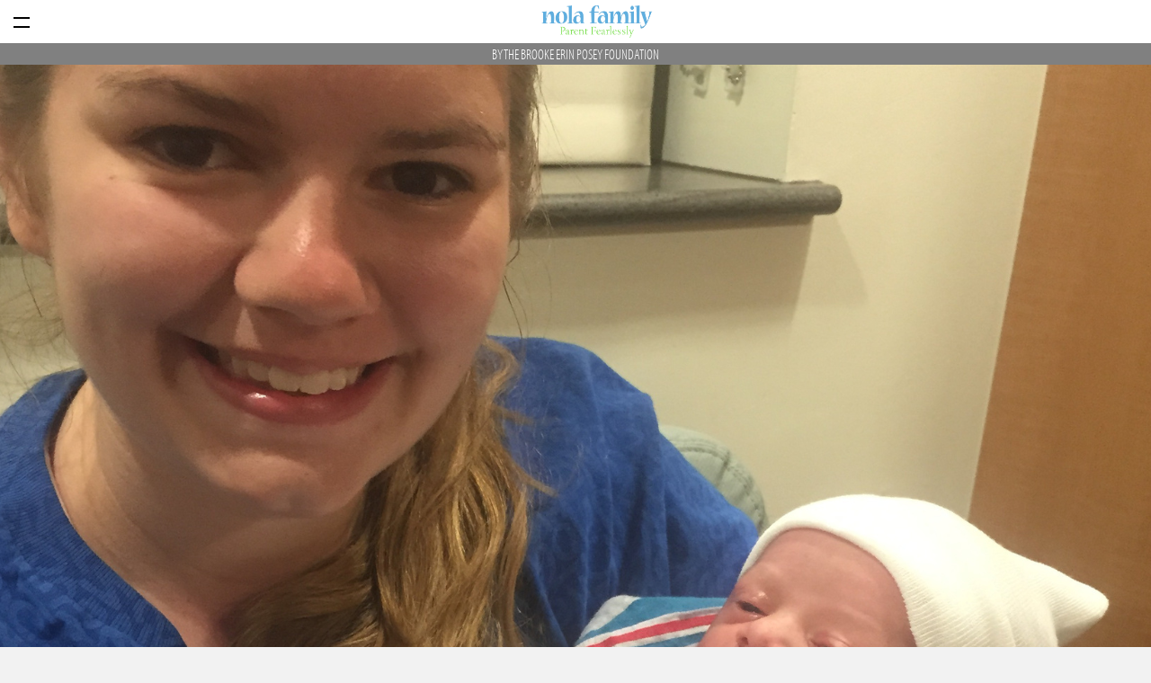

--- FILE ---
content_type: text/html; charset=UTF-8
request_url: https://paidposts.nolafamily.com/swim-smile-support-the-brooke-e-posey-story/
body_size: 8989
content:
<!DOCTYPE html>
<html lang="en">
<head>
	<meta charset="utf-8">
	<meta name="viewport" content="width=device-width, initial-scale=1.0">
	<title>Swim, Smile, Support: The Brooke E. Posey Story - Paid Posts - NOLA Family Magazine</title>
	<meta name='robots' content='index, follow, max-image-preview:large, max-snippet:-1, max-video-preview:-1' />

	<!-- This site is optimized with the Yoast SEO plugin v24.7 - https://yoast.com/wordpress/plugins/seo/ -->
	<link rel="canonical" href="https://paidposts.nolafamily.com/swim-smile-support-the-brooke-e-posey-story/" />
	<meta property="og:locale" content="en_US" />
	<meta property="og:type" content="article" />
	<meta property="og:title" content="Swim, Smile, Support: The Brooke E. Posey Story - Paid Posts - NOLA Family Magazine" />
	<meta property="og:description" content="Brooke Erin Posey, the beloved, youngest daughter of Ernest Posey and Marie Gregory, lost her life in a car accident on March 16, 2017, at the age of 17. Despite her youth, Brooke embraced life zealously, starting swimming at four years old and horseback riding at eight. She excelled in equestrian competitions nationwide and enjoyed [&hellip;]" />
	<meta property="og:url" content="https://paidposts.nolafamily.com/swim-smile-support-the-brooke-e-posey-story/" />
	<meta property="og:site_name" content="Paid Posts - NOLA Family Magazine" />
	<meta property="article:published_time" content="2024-02-14T15:51:55+00:00" />
	<meta property="og:image" content="https://paidposts.nolafamily.com/wp-content/uploads/2024/02/Articles-2024-02-14T095416.561.png" />
	<meta property="og:image:width" content="1280" />
	<meta property="og:image:height" content="960" />
	<meta property="og:image:type" content="image/png" />
	<meta name="author" content="Amanda Miller" />
	<meta name="twitter:card" content="summary_large_image" />
	<meta name="twitter:label1" content="Written by" />
	<meta name="twitter:data1" content="Amanda Miller" />
	<meta name="twitter:label2" content="Est. reading time" />
	<meta name="twitter:data2" content="3 minutes" />
	<script type="application/ld+json" class="yoast-schema-graph">{"@context":"https://schema.org","@graph":[{"@type":"Article","@id":"https://paidposts.nolafamily.com/swim-smile-support-the-brooke-e-posey-story/#article","isPartOf":{"@id":"https://paidposts.nolafamily.com/swim-smile-support-the-brooke-e-posey-story/"},"author":{"name":"Amanda Miller","@id":"https://paidposts.nolafamily.com/#/schema/person/70f45141e8fdddf22eb45298e22c35c1"},"headline":"Swim, Smile, Support: The Brooke E. Posey Story","datePublished":"2024-02-14T15:51:55+00:00","mainEntityOfPage":{"@id":"https://paidposts.nolafamily.com/swim-smile-support-the-brooke-e-posey-story/"},"wordCount":591,"publisher":{"@id":"https://paidposts.nolafamily.com/#organization"},"image":{"@id":"https://paidposts.nolafamily.com/swim-smile-support-the-brooke-e-posey-story/#primaryimage"},"thumbnailUrl":"https://paidposts.nolafamily.com/wp-content/uploads/2024/02/Articles-2024-02-14T095416.561.png","articleSection":["Sponsored Content"],"inLanguage":"en-US"},{"@type":"WebPage","@id":"https://paidposts.nolafamily.com/swim-smile-support-the-brooke-e-posey-story/","url":"https://paidposts.nolafamily.com/swim-smile-support-the-brooke-e-posey-story/","name":"Swim, Smile, Support: The Brooke E. Posey Story - Paid Posts - NOLA Family Magazine","isPartOf":{"@id":"https://paidposts.nolafamily.com/#website"},"primaryImageOfPage":{"@id":"https://paidposts.nolafamily.com/swim-smile-support-the-brooke-e-posey-story/#primaryimage"},"image":{"@id":"https://paidposts.nolafamily.com/swim-smile-support-the-brooke-e-posey-story/#primaryimage"},"thumbnailUrl":"https://paidposts.nolafamily.com/wp-content/uploads/2024/02/Articles-2024-02-14T095416.561.png","datePublished":"2024-02-14T15:51:55+00:00","breadcrumb":{"@id":"https://paidposts.nolafamily.com/swim-smile-support-the-brooke-e-posey-story/#breadcrumb"},"inLanguage":"en-US","potentialAction":[{"@type":"ReadAction","target":["https://paidposts.nolafamily.com/swim-smile-support-the-brooke-e-posey-story/"]}]},{"@type":"ImageObject","inLanguage":"en-US","@id":"https://paidposts.nolafamily.com/swim-smile-support-the-brooke-e-posey-story/#primaryimage","url":"https://paidposts.nolafamily.com/wp-content/uploads/2024/02/Articles-2024-02-14T095416.561.png","contentUrl":"https://paidposts.nolafamily.com/wp-content/uploads/2024/02/Articles-2024-02-14T095416.561.png","width":1280,"height":960},{"@type":"BreadcrumbList","@id":"https://paidposts.nolafamily.com/swim-smile-support-the-brooke-e-posey-story/#breadcrumb","itemListElement":[{"@type":"ListItem","position":1,"name":"Home","item":"https://paidposts.nolafamily.com/"},{"@type":"ListItem","position":2,"name":"Swim, Smile, Support: The Brooke E. Posey Story"}]},{"@type":"WebSite","@id":"https://paidposts.nolafamily.com/#website","url":"https://paidposts.nolafamily.com/","name":"Paid Posts - NOLA Family Magazine","description":"","publisher":{"@id":"https://paidposts.nolafamily.com/#organization"},"potentialAction":[{"@type":"SearchAction","target":{"@type":"EntryPoint","urlTemplate":"https://paidposts.nolafamily.com/?s={search_term_string}"},"query-input":{"@type":"PropertyValueSpecification","valueRequired":true,"valueName":"search_term_string"}}],"inLanguage":"en-US"},{"@type":"Organization","@id":"https://paidposts.nolafamily.com/#organization","name":"Paid Posts - NOLA Family Magazine","url":"https://paidposts.nolafamily.com/","logo":{"@type":"ImageObject","inLanguage":"en-US","@id":"https://paidposts.nolafamily.com/#/schema/logo/image/","url":"https://paidposts.nolafamily.com/wp-content/uploads/2022/08/logo_new_horizontal_520_140.png","contentUrl":"https://paidposts.nolafamily.com/wp-content/uploads/2022/08/logo_new_horizontal_520_140.png","width":520,"height":140,"caption":"Paid Posts - NOLA Family Magazine"},"image":{"@id":"https://paidposts.nolafamily.com/#/schema/logo/image/"}},{"@type":"Person","@id":"https://paidposts.nolafamily.com/#/schema/person/70f45141e8fdddf22eb45298e22c35c1","name":"Amanda Miller","url":"https://paidposts.nolafamily.com/author/amandabrparents-com/"}]}</script>
	<!-- / Yoast SEO plugin. -->


<link rel='dns-prefetch' href='//cdn.broadstreetads.com' />
<link rel='dns-prefetch' href='//use.typekit.net' />
<link rel="alternate" title="oEmbed (JSON)" type="application/json+oembed" href="https://paidposts.nolafamily.com/wp-json/oembed/1.0/embed?url=https%3A%2F%2Fpaidposts.nolafamily.com%2Fswim-smile-support-the-brooke-e-posey-story%2F" />
<link rel="alternate" title="oEmbed (XML)" type="text/xml+oembed" href="https://paidposts.nolafamily.com/wp-json/oembed/1.0/embed?url=https%3A%2F%2Fpaidposts.nolafamily.com%2Fswim-smile-support-the-brooke-e-posey-story%2F&#038;format=xml" />
<style id='wp-img-auto-sizes-contain-inline-css' type='text/css'>
img:is([sizes=auto i],[sizes^="auto," i]){contain-intrinsic-size:3000px 1500px}
/*# sourceURL=wp-img-auto-sizes-contain-inline-css */
</style>
<style id='wp-emoji-styles-inline-css' type='text/css'>

	img.wp-smiley, img.emoji {
		display: inline !important;
		border: none !important;
		box-shadow: none !important;
		height: 1em !important;
		width: 1em !important;
		margin: 0 0.07em !important;
		vertical-align: -0.1em !important;
		background: none !important;
		padding: 0 !important;
	}
/*# sourceURL=wp-emoji-styles-inline-css */
</style>
<style id='wp-block-library-inline-css' type='text/css'>
:root{--wp-block-synced-color:#7a00df;--wp-block-synced-color--rgb:122,0,223;--wp-bound-block-color:var(--wp-block-synced-color);--wp-editor-canvas-background:#ddd;--wp-admin-theme-color:#007cba;--wp-admin-theme-color--rgb:0,124,186;--wp-admin-theme-color-darker-10:#006ba1;--wp-admin-theme-color-darker-10--rgb:0,107,160.5;--wp-admin-theme-color-darker-20:#005a87;--wp-admin-theme-color-darker-20--rgb:0,90,135;--wp-admin-border-width-focus:2px}@media (min-resolution:192dpi){:root{--wp-admin-border-width-focus:1.5px}}.wp-element-button{cursor:pointer}:root .has-very-light-gray-background-color{background-color:#eee}:root .has-very-dark-gray-background-color{background-color:#313131}:root .has-very-light-gray-color{color:#eee}:root .has-very-dark-gray-color{color:#313131}:root .has-vivid-green-cyan-to-vivid-cyan-blue-gradient-background{background:linear-gradient(135deg,#00d084,#0693e3)}:root .has-purple-crush-gradient-background{background:linear-gradient(135deg,#34e2e4,#4721fb 50%,#ab1dfe)}:root .has-hazy-dawn-gradient-background{background:linear-gradient(135deg,#faaca8,#dad0ec)}:root .has-subdued-olive-gradient-background{background:linear-gradient(135deg,#fafae1,#67a671)}:root .has-atomic-cream-gradient-background{background:linear-gradient(135deg,#fdd79a,#004a59)}:root .has-nightshade-gradient-background{background:linear-gradient(135deg,#330968,#31cdcf)}:root .has-midnight-gradient-background{background:linear-gradient(135deg,#020381,#2874fc)}:root{--wp--preset--font-size--normal:16px;--wp--preset--font-size--huge:42px}.has-regular-font-size{font-size:1em}.has-larger-font-size{font-size:2.625em}.has-normal-font-size{font-size:var(--wp--preset--font-size--normal)}.has-huge-font-size{font-size:var(--wp--preset--font-size--huge)}.has-text-align-center{text-align:center}.has-text-align-left{text-align:left}.has-text-align-right{text-align:right}.has-fit-text{white-space:nowrap!important}#end-resizable-editor-section{display:none}.aligncenter{clear:both}.items-justified-left{justify-content:flex-start}.items-justified-center{justify-content:center}.items-justified-right{justify-content:flex-end}.items-justified-space-between{justify-content:space-between}.screen-reader-text{border:0;clip-path:inset(50%);height:1px;margin:-1px;overflow:hidden;padding:0;position:absolute;width:1px;word-wrap:normal!important}.screen-reader-text:focus{background-color:#ddd;clip-path:none;color:#444;display:block;font-size:1em;height:auto;left:5px;line-height:normal;padding:15px 23px 14px;text-decoration:none;top:5px;width:auto;z-index:100000}html :where(.has-border-color){border-style:solid}html :where([style*=border-top-color]){border-top-style:solid}html :where([style*=border-right-color]){border-right-style:solid}html :where([style*=border-bottom-color]){border-bottom-style:solid}html :where([style*=border-left-color]){border-left-style:solid}html :where([style*=border-width]){border-style:solid}html :where([style*=border-top-width]){border-top-style:solid}html :where([style*=border-right-width]){border-right-style:solid}html :where([style*=border-bottom-width]){border-bottom-style:solid}html :where([style*=border-left-width]){border-left-style:solid}html :where(img[class*=wp-image-]){height:auto;max-width:100%}:where(figure){margin:0 0 1em}html :where(.is-position-sticky){--wp-admin--admin-bar--position-offset:var(--wp-admin--admin-bar--height,0px)}@media screen and (max-width:600px){html :where(.is-position-sticky){--wp-admin--admin-bar--position-offset:0px}}

/*# sourceURL=wp-block-library-inline-css */
</style><style id='global-styles-inline-css' type='text/css'>
:root{--wp--preset--aspect-ratio--square: 1;--wp--preset--aspect-ratio--4-3: 4/3;--wp--preset--aspect-ratio--3-4: 3/4;--wp--preset--aspect-ratio--3-2: 3/2;--wp--preset--aspect-ratio--2-3: 2/3;--wp--preset--aspect-ratio--16-9: 16/9;--wp--preset--aspect-ratio--9-16: 9/16;--wp--preset--color--black: #000000;--wp--preset--color--cyan-bluish-gray: #abb8c3;--wp--preset--color--white: #ffffff;--wp--preset--color--pale-pink: #f78da7;--wp--preset--color--vivid-red: #cf2e2e;--wp--preset--color--luminous-vivid-orange: #ff6900;--wp--preset--color--luminous-vivid-amber: #fcb900;--wp--preset--color--light-green-cyan: #7bdcb5;--wp--preset--color--vivid-green-cyan: #00d084;--wp--preset--color--pale-cyan-blue: #8ed1fc;--wp--preset--color--vivid-cyan-blue: #0693e3;--wp--preset--color--vivid-purple: #9b51e0;--wp--preset--gradient--vivid-cyan-blue-to-vivid-purple: linear-gradient(135deg,rgb(6,147,227) 0%,rgb(155,81,224) 100%);--wp--preset--gradient--light-green-cyan-to-vivid-green-cyan: linear-gradient(135deg,rgb(122,220,180) 0%,rgb(0,208,130) 100%);--wp--preset--gradient--luminous-vivid-amber-to-luminous-vivid-orange: linear-gradient(135deg,rgb(252,185,0) 0%,rgb(255,105,0) 100%);--wp--preset--gradient--luminous-vivid-orange-to-vivid-red: linear-gradient(135deg,rgb(255,105,0) 0%,rgb(207,46,46) 100%);--wp--preset--gradient--very-light-gray-to-cyan-bluish-gray: linear-gradient(135deg,rgb(238,238,238) 0%,rgb(169,184,195) 100%);--wp--preset--gradient--cool-to-warm-spectrum: linear-gradient(135deg,rgb(74,234,220) 0%,rgb(151,120,209) 20%,rgb(207,42,186) 40%,rgb(238,44,130) 60%,rgb(251,105,98) 80%,rgb(254,248,76) 100%);--wp--preset--gradient--blush-light-purple: linear-gradient(135deg,rgb(255,206,236) 0%,rgb(152,150,240) 100%);--wp--preset--gradient--blush-bordeaux: linear-gradient(135deg,rgb(254,205,165) 0%,rgb(254,45,45) 50%,rgb(107,0,62) 100%);--wp--preset--gradient--luminous-dusk: linear-gradient(135deg,rgb(255,203,112) 0%,rgb(199,81,192) 50%,rgb(65,88,208) 100%);--wp--preset--gradient--pale-ocean: linear-gradient(135deg,rgb(255,245,203) 0%,rgb(182,227,212) 50%,rgb(51,167,181) 100%);--wp--preset--gradient--electric-grass: linear-gradient(135deg,rgb(202,248,128) 0%,rgb(113,206,126) 100%);--wp--preset--gradient--midnight: linear-gradient(135deg,rgb(2,3,129) 0%,rgb(40,116,252) 100%);--wp--preset--font-size--small: 13px;--wp--preset--font-size--medium: 20px;--wp--preset--font-size--large: 36px;--wp--preset--font-size--x-large: 42px;--wp--preset--spacing--20: 0.44rem;--wp--preset--spacing--30: 0.67rem;--wp--preset--spacing--40: 1rem;--wp--preset--spacing--50: 1.5rem;--wp--preset--spacing--60: 2.25rem;--wp--preset--spacing--70: 3.38rem;--wp--preset--spacing--80: 5.06rem;--wp--preset--shadow--natural: 6px 6px 9px rgba(0, 0, 0, 0.2);--wp--preset--shadow--deep: 12px 12px 50px rgba(0, 0, 0, 0.4);--wp--preset--shadow--sharp: 6px 6px 0px rgba(0, 0, 0, 0.2);--wp--preset--shadow--outlined: 6px 6px 0px -3px rgb(255, 255, 255), 6px 6px rgb(0, 0, 0);--wp--preset--shadow--crisp: 6px 6px 0px rgb(0, 0, 0);}:where(.is-layout-flex){gap: 0.5em;}:where(.is-layout-grid){gap: 0.5em;}body .is-layout-flex{display: flex;}.is-layout-flex{flex-wrap: wrap;align-items: center;}.is-layout-flex > :is(*, div){margin: 0;}body .is-layout-grid{display: grid;}.is-layout-grid > :is(*, div){margin: 0;}:where(.wp-block-columns.is-layout-flex){gap: 2em;}:where(.wp-block-columns.is-layout-grid){gap: 2em;}:where(.wp-block-post-template.is-layout-flex){gap: 1.25em;}:where(.wp-block-post-template.is-layout-grid){gap: 1.25em;}.has-black-color{color: var(--wp--preset--color--black) !important;}.has-cyan-bluish-gray-color{color: var(--wp--preset--color--cyan-bluish-gray) !important;}.has-white-color{color: var(--wp--preset--color--white) !important;}.has-pale-pink-color{color: var(--wp--preset--color--pale-pink) !important;}.has-vivid-red-color{color: var(--wp--preset--color--vivid-red) !important;}.has-luminous-vivid-orange-color{color: var(--wp--preset--color--luminous-vivid-orange) !important;}.has-luminous-vivid-amber-color{color: var(--wp--preset--color--luminous-vivid-amber) !important;}.has-light-green-cyan-color{color: var(--wp--preset--color--light-green-cyan) !important;}.has-vivid-green-cyan-color{color: var(--wp--preset--color--vivid-green-cyan) !important;}.has-pale-cyan-blue-color{color: var(--wp--preset--color--pale-cyan-blue) !important;}.has-vivid-cyan-blue-color{color: var(--wp--preset--color--vivid-cyan-blue) !important;}.has-vivid-purple-color{color: var(--wp--preset--color--vivid-purple) !important;}.has-black-background-color{background-color: var(--wp--preset--color--black) !important;}.has-cyan-bluish-gray-background-color{background-color: var(--wp--preset--color--cyan-bluish-gray) !important;}.has-white-background-color{background-color: var(--wp--preset--color--white) !important;}.has-pale-pink-background-color{background-color: var(--wp--preset--color--pale-pink) !important;}.has-vivid-red-background-color{background-color: var(--wp--preset--color--vivid-red) !important;}.has-luminous-vivid-orange-background-color{background-color: var(--wp--preset--color--luminous-vivid-orange) !important;}.has-luminous-vivid-amber-background-color{background-color: var(--wp--preset--color--luminous-vivid-amber) !important;}.has-light-green-cyan-background-color{background-color: var(--wp--preset--color--light-green-cyan) !important;}.has-vivid-green-cyan-background-color{background-color: var(--wp--preset--color--vivid-green-cyan) !important;}.has-pale-cyan-blue-background-color{background-color: var(--wp--preset--color--pale-cyan-blue) !important;}.has-vivid-cyan-blue-background-color{background-color: var(--wp--preset--color--vivid-cyan-blue) !important;}.has-vivid-purple-background-color{background-color: var(--wp--preset--color--vivid-purple) !important;}.has-black-border-color{border-color: var(--wp--preset--color--black) !important;}.has-cyan-bluish-gray-border-color{border-color: var(--wp--preset--color--cyan-bluish-gray) !important;}.has-white-border-color{border-color: var(--wp--preset--color--white) !important;}.has-pale-pink-border-color{border-color: var(--wp--preset--color--pale-pink) !important;}.has-vivid-red-border-color{border-color: var(--wp--preset--color--vivid-red) !important;}.has-luminous-vivid-orange-border-color{border-color: var(--wp--preset--color--luminous-vivid-orange) !important;}.has-luminous-vivid-amber-border-color{border-color: var(--wp--preset--color--luminous-vivid-amber) !important;}.has-light-green-cyan-border-color{border-color: var(--wp--preset--color--light-green-cyan) !important;}.has-vivid-green-cyan-border-color{border-color: var(--wp--preset--color--vivid-green-cyan) !important;}.has-pale-cyan-blue-border-color{border-color: var(--wp--preset--color--pale-cyan-blue) !important;}.has-vivid-cyan-blue-border-color{border-color: var(--wp--preset--color--vivid-cyan-blue) !important;}.has-vivid-purple-border-color{border-color: var(--wp--preset--color--vivid-purple) !important;}.has-vivid-cyan-blue-to-vivid-purple-gradient-background{background: var(--wp--preset--gradient--vivid-cyan-blue-to-vivid-purple) !important;}.has-light-green-cyan-to-vivid-green-cyan-gradient-background{background: var(--wp--preset--gradient--light-green-cyan-to-vivid-green-cyan) !important;}.has-luminous-vivid-amber-to-luminous-vivid-orange-gradient-background{background: var(--wp--preset--gradient--luminous-vivid-amber-to-luminous-vivid-orange) !important;}.has-luminous-vivid-orange-to-vivid-red-gradient-background{background: var(--wp--preset--gradient--luminous-vivid-orange-to-vivid-red) !important;}.has-very-light-gray-to-cyan-bluish-gray-gradient-background{background: var(--wp--preset--gradient--very-light-gray-to-cyan-bluish-gray) !important;}.has-cool-to-warm-spectrum-gradient-background{background: var(--wp--preset--gradient--cool-to-warm-spectrum) !important;}.has-blush-light-purple-gradient-background{background: var(--wp--preset--gradient--blush-light-purple) !important;}.has-blush-bordeaux-gradient-background{background: var(--wp--preset--gradient--blush-bordeaux) !important;}.has-luminous-dusk-gradient-background{background: var(--wp--preset--gradient--luminous-dusk) !important;}.has-pale-ocean-gradient-background{background: var(--wp--preset--gradient--pale-ocean) !important;}.has-electric-grass-gradient-background{background: var(--wp--preset--gradient--electric-grass) !important;}.has-midnight-gradient-background{background: var(--wp--preset--gradient--midnight) !important;}.has-small-font-size{font-size: var(--wp--preset--font-size--small) !important;}.has-medium-font-size{font-size: var(--wp--preset--font-size--medium) !important;}.has-large-font-size{font-size: var(--wp--preset--font-size--large) !important;}.has-x-large-font-size{font-size: var(--wp--preset--font-size--x-large) !important;}
/*# sourceURL=global-styles-inline-css */
</style>

<style id='classic-theme-styles-inline-css' type='text/css'>
/*! This file is auto-generated */
.wp-block-button__link{color:#fff;background-color:#32373c;border-radius:9999px;box-shadow:none;text-decoration:none;padding:calc(.667em + 2px) calc(1.333em + 2px);font-size:1.125em}.wp-block-file__button{background:#32373c;color:#fff;text-decoration:none}
/*# sourceURL=/wp-includes/css/classic-themes.min.css */
</style>
<link rel='stylesheet' id='adobe-typekit-css' href='https://use.typekit.net/kzf1lem.css?ver=1.1' type='text/css' media='' />
<link rel='stylesheet' id='paid-content-css' href='https://paidposts.nolafamily.com/wp-content/themes/frg-paid-posts/css/theme.css?ver=2026-01-21T12:43:03+00:00' type='text/css' media='all' />
<link rel='stylesheet' id='print-css' href='https://paidposts.nolafamily.com/wp-content/themes/frg-paid-posts/css/print.css?ver=1.1.1' type='text/css' media='print' />
<link rel='stylesheet' id='wp-block-paragraph-css' href='https://paidposts.nolafamily.com/wp-includes/blocks/paragraph/style.min.css?ver=6.9' type='text/css' media='all' />
<script async data-cfasync='false' type="text/javascript" src="//cdn.broadstreetads.com/init-2.min.js?v=1.51.1&amp;ver=6.9" id="broadstreet-init-js"></script>
<script type="text/javascript" src="https://paidposts.nolafamily.com/wp-includes/js/jquery/jquery.min.js?ver=3.7.1" id="jquery-core-js"></script>
<script type="text/javascript" src="https://paidposts.nolafamily.com/wp-includes/js/jquery/jquery-migrate.min.js?ver=3.4.1" id="jquery-migrate-js"></script>
<link rel="https://api.w.org/" href="https://paidposts.nolafamily.com/wp-json/" /><link rel="alternate" title="JSON" type="application/json" href="https://paidposts.nolafamily.com/wp-json/wp/v2/posts/223" /><link rel="EditURI" type="application/rsd+xml" title="RSD" href="https://paidposts.nolafamily.com/xmlrpc.php?rsd" />
<meta name="generator" content="WordPress 6.9" />
<link rel='shortlink' href='https://paidposts.nolafamily.com/?p=223' />
<!-- Google Tag Manager -->
    <script>(function(w,d,s,l,i){w[l]=w[l]||[];w[l].push({'gtm.start':
    new Date().getTime(),event:'gtm.js'});var f=d.getElementsByTagName(s)[0],
    j=d.createElement(s),dl=l!='dataLayer'?'&l='+l:'';j.async=true;j.src=
    'https://www.googletagmanager.com/gtm.js?id='+i+dl;f.parentNode.insertBefore(j,f);
    })(window,document,'script','dataLayer','GTM-PNNH4CS');</script>
    <!-- End Google Tag Manager --><link rel="icon" href="https://paidposts.nolafamily.com/wp-content/uploads/2022/08/cropped-android-chrome-512x512-1-32x32.png" sizes="32x32" />
<link rel="icon" href="https://paidposts.nolafamily.com/wp-content/uploads/2022/08/cropped-android-chrome-512x512-1-192x192.png" sizes="192x192" />
<link rel="apple-touch-icon" href="https://paidposts.nolafamily.com/wp-content/uploads/2022/08/cropped-android-chrome-512x512-1-180x180.png" />
<meta name="msapplication-TileImage" content="https://paidposts.nolafamily.com/wp-content/uploads/2022/08/cropped-android-chrome-512x512-1-270x270.png" />
</head>
<body class="wp-singular post-template-default single single-post postid-223 single-format-standard wp-custom-logo wp-theme-frg-paid-posts">
	<!-- Google Tag Manager (noscript) -->
    <noscript><iframe src="https://www.googletagmanager.com/ns.html?id=GTM-PNNH4CS"
    height="0" width="0" style="display:none;visibility:hidden"></iframe></noscript>
    <!-- End Google Tag Manager (noscript) -->	<header class="site">
		<div class="nav-trigger">
			<div id="trigger">
				<span class="top"></span>
				<span class="criss"></span>
				<span class="cross"></span> 
				<span class="bottom"></span>                           
			</div>
		</div>
		<div class="branding">
			<a href="https://paidposts.nolafamily.com/" class="custom-logo-link" rel="home"><img width="520" height="140" src="https://paidposts.nolafamily.com/wp-content/uploads/2022/08/logo_new_horizontal_520_140.png" class="custom-logo" alt="Paid Posts &#8211; NOLA Family Magazine" decoding="async" fetchpriority="high" srcset="https://paidposts.nolafamily.com/wp-content/uploads/2022/08/logo_new_horizontal_520_140.png 520w, https://paidposts.nolafamily.com/wp-content/uploads/2022/08/logo_new_horizontal_520_140-300x81.png 300w" sizes="(max-width: 520px) 100vw, 520px" /></a><span><a href="https://paidposts.nolafamily.com" title="Paid Posts - NOLA Family Magazine ">Paid Posts - NOLA Family Magazine</a></span>		</div>
		<nav id="primary-nav" class="menu-primary-container"><ul id="primary-menu" class=""><li id="menu-item-19" class="menu-item menu-item-type-custom menu-item-object-custom menu-item-19"><a href="https://www.nolafamily.com/">Back to NOLA Family Magazine</a></li>
</ul></nav>		<div class="">
			<span></span>
		</div>
		<script>
			jQuery(document).ready(function() {

				var menu = jQuery('.nav-trigger').unbind();
				var search = jQuery('.search-trigger').unbind();

				menu.on('click', function(e) {
					jQuery('.nav-trigger').toggleClass('open');
					jQuery('.site nav').toggleClass('open');
					jQuery('body').toggleClass('nav-open');
				});

				search.on('click', function(e) {
					jQuery('.site form').toggleClass('reveal');
					jQuery('.site form input.query').focus();
					jQuery('.search-trigger').toggleClass('open');
				});

			});
		</script>
	</header>
	<div class="sponsor-bar"><div class="sponsor-byline">By The Brooke Erin Posey Foundation</div></div><figure><img width="1280" height="720" src="https://paidposts.nolafamily.com/wp-content/uploads/2024/02/Articles-2024-02-14T095416.561-1280x720.png" class="attachment-hero-large size-hero-large wp-post-image" alt="" decoding="async" srcset="https://paidposts.nolafamily.com/wp-content/uploads/2024/02/Articles-2024-02-14T095416.561-1280x720.png 1280w, https://paidposts.nolafamily.com/wp-content/uploads/2024/02/Articles-2024-02-14T095416.561-960x540.png 960w, https://paidposts.nolafamily.com/wp-content/uploads/2024/02/Articles-2024-02-14T095416.561-640x360.png 640w" sizes="(max-width: 1280px) 100vw, 1280px" /></figure><main class="content">

	<article itemscope itemtype="http://schema.org/Article">

		<header>
			
			<h1>Swim, Smile, Support: The Brooke E. Posey Story</h1>			
			<span class="byline">By The Brooke Erin Posey Foundation</span>

		</header>

		
<p>Brooke Erin Posey, the beloved, youngest daughter of Ernest Posey and Marie Gregory, lost her life in a car accident on March 16, 2017, at the age of 17. Despite her youth, Brooke embraced life zealously, starting swimming at four years old and horseback riding at eight. She excelled in equestrian competitions nationwide and enjoyed various outdoor activities like water skiing, sailing, boating, and snow skiing. Above all, Brooke cherished her family and friends, extending the concept of “family” to include her blended bonus family.&nbsp;





<p>Brooke’s bonus mom, Melissa Corass, established <a href="https://bepfoundation.org/">The Brooke Erin Posey Foundation</a> in 2019 to commemorate the memory of Brooke by organizing charitable events and educational activities for local children’s charities. Melissa and Brooke first met in 2005 after Melissa had been dating Brooke’s father, Ernest, for a few years. Melissa and Ernest introduced their children to each other during Mardi Gras that year, and Melissa recalls her daughter, Lauryn, and Brooke clicking instantly. Brooke and Lauryn were only two months apart in age and enjoyed doing many of the same things growing up, swimming included.&nbsp;&nbsp;





<p>The Foundation aims to spread kindness to children in Metro New Orleans and nearby areas facing adversities in honor of Brooke. Shortly after Brooke’s passing, her swim coach, team mom, and swim team with the Southern Yacht Club, rallied behind the family and asked to dedicate the following swim season to Brooke. Inspired by her spirit, the swim team began a yearly swim-a-thon hosted on the weekend around Brooke’s birthday, June 12.

</p><div style='margin:5px auto; margin-bottom: 15px;' id='zone_load_24397750'><broadstreet-zone place="0" callback="zone_load_24397750" zone-id="159375" keywords="not_home_page,not_landing_page,is_article_page,sponsored-content,swim-smile-support-the-brooke-e-posey-story,post" soft-keywords="true" zone-alias=""></broadstreet-zone></div><script>window.zone_load_24397750 = function(z, d) { if (!d.count) document.getElementById('zone_load_24397750').style.display = 'none'; };</script>





<p>The first swim-a-thon raised $8,700 for St. Jude Children’s Hospital and had about 25 participants. Melissa realized soon after that she wanted to support local charities and give back to the community that gave so much to her and her family growing up. Initially conceived as a one-time event, the swim-a-thon is now continued annually with the support of the Southern Yacht Club, the Seagulls swim team, Love Swimming, and many more caring community members. The last seven years have brought in $121,000 for local nonprofits. During a conversation before their third swimming fundraiser, Melissa proposed to Brooke’s father to start a nonprofit, which led to the establishment of The Brooke Erin Posey Foundation.





<p>The Foundation itself is entirely run on donations, which primarily come from the swim fundraiser. Funds raised from this year’s eighth annual <a href="https://swimforbrooke.com/">Brooke E. Posey Swim-a-Thon &amp; Family FUNraiser</a> on June 15 will support <a href="https://www.stairnola.org/">STAIR</a> Nola, a one-on-one reading and literacy tutoring program. Registration for swimmers opens on May 1 during a special kickoff party, but anyone who wishes to show their support can come to hang out and have fun. The event will feature games and prizes, a parade of prizes, an online auction, a DJ, food served by Pig Lebowski BBQ, and some special surprises. However, sponsorship opportunities are now available for purchase until April 30. Melissa and the Foundation are also currently accepting monetary donations, auction items, and items for the fundraiser’s “Parade of Prizes.”





<p>Now, the Brooke Erin Posey Foundation is working on its newest initiative: Brooke’s Little Libraries. Melissa is hoping to bring more little libraries to the community through this project while continuing to raise money for the Foundation.&nbsp;&nbsp;





<p>Melissa and her team have one simple wish: to spread acts of kindness, because “there’s nothing sweeter than seeing a child smile,” she says. To donate and help support not only the Brooke Erin Posey Foundation but the New Orleans community, visit <a href="https://bepfoundation.org">bepfoundation.org</a> or <a href="https://swimforbrooke.com">swimforbrooke.com</a>.&nbsp;


		
		<footer>
						
		</footer>

	</article>

</main>

		<footer class="site">
	
			<p>This article is sponsored content. The editorial staff of <em>Paid Posts - NOLA Family Magazine</em> had no role in the preparation of this content.</p>		
		</footer>
		
		<script type="speculationrules">
{"prefetch":[{"source":"document","where":{"and":[{"href_matches":"/*"},{"not":{"href_matches":["/wp-*.php","/wp-admin/*","/wp-content/uploads/*","/wp-content/*","/wp-content/plugins/*","/wp-content/themes/frg-paid-posts/*","/*\\?(.+)"]}},{"not":{"selector_matches":"a[rel~=\"nofollow\"]"}},{"not":{"selector_matches":".no-prefetch, .no-prefetch a"}}]},"eagerness":"conservative"}]}
</script>
<script data-cfasync='false'>window.broadstreetKeywords = ['not_home_page','not_landing_page','is_article_page','sponsored-content','swim-smile-support-the-brooke-e-posey-story','post']
window.broadstreetTargets = {"pagetype":["post","not_home_page"],"category":["sponsored-content","swim-smile-support-the-brooke-e-posey-story","post"],"url":"swim-smile-support-the-brooke-e-posey-story"};

window.broadstreet = window.broadstreet || { run: [] };window.broadstreet.run.push(function () {
window.broadstreet.watch({});
 });</script><script type="text/javascript" src="https://paidposts.nolafamily.com/wp-content/plugins/fitvids-for-wordpress/jquery.fitvids.js?ver=1.1" id="fitvids-js"></script>
		<script type="text/javascript">
		jQuery(document).ready(function () {
			jQuery('body').fitVids();
		});
		</script><script id="wp-emoji-settings" type="application/json">
{"baseUrl":"https://s.w.org/images/core/emoji/17.0.2/72x72/","ext":".png","svgUrl":"https://s.w.org/images/core/emoji/17.0.2/svg/","svgExt":".svg","source":{"concatemoji":"https://paidposts.nolafamily.com/wp-includes/js/wp-emoji-release.min.js?ver=6.9"}}
</script>
<script type="module">
/* <![CDATA[ */
/*! This file is auto-generated */
const a=JSON.parse(document.getElementById("wp-emoji-settings").textContent),o=(window._wpemojiSettings=a,"wpEmojiSettingsSupports"),s=["flag","emoji"];function i(e){try{var t={supportTests:e,timestamp:(new Date).valueOf()};sessionStorage.setItem(o,JSON.stringify(t))}catch(e){}}function c(e,t,n){e.clearRect(0,0,e.canvas.width,e.canvas.height),e.fillText(t,0,0);t=new Uint32Array(e.getImageData(0,0,e.canvas.width,e.canvas.height).data);e.clearRect(0,0,e.canvas.width,e.canvas.height),e.fillText(n,0,0);const a=new Uint32Array(e.getImageData(0,0,e.canvas.width,e.canvas.height).data);return t.every((e,t)=>e===a[t])}function p(e,t){e.clearRect(0,0,e.canvas.width,e.canvas.height),e.fillText(t,0,0);var n=e.getImageData(16,16,1,1);for(let e=0;e<n.data.length;e++)if(0!==n.data[e])return!1;return!0}function u(e,t,n,a){switch(t){case"flag":return n(e,"\ud83c\udff3\ufe0f\u200d\u26a7\ufe0f","\ud83c\udff3\ufe0f\u200b\u26a7\ufe0f")?!1:!n(e,"\ud83c\udde8\ud83c\uddf6","\ud83c\udde8\u200b\ud83c\uddf6")&&!n(e,"\ud83c\udff4\udb40\udc67\udb40\udc62\udb40\udc65\udb40\udc6e\udb40\udc67\udb40\udc7f","\ud83c\udff4\u200b\udb40\udc67\u200b\udb40\udc62\u200b\udb40\udc65\u200b\udb40\udc6e\u200b\udb40\udc67\u200b\udb40\udc7f");case"emoji":return!a(e,"\ud83e\u1fac8")}return!1}function f(e,t,n,a){let r;const o=(r="undefined"!=typeof WorkerGlobalScope&&self instanceof WorkerGlobalScope?new OffscreenCanvas(300,150):document.createElement("canvas")).getContext("2d",{willReadFrequently:!0}),s=(o.textBaseline="top",o.font="600 32px Arial",{});return e.forEach(e=>{s[e]=t(o,e,n,a)}),s}function r(e){var t=document.createElement("script");t.src=e,t.defer=!0,document.head.appendChild(t)}a.supports={everything:!0,everythingExceptFlag:!0},new Promise(t=>{let n=function(){try{var e=JSON.parse(sessionStorage.getItem(o));if("object"==typeof e&&"number"==typeof e.timestamp&&(new Date).valueOf()<e.timestamp+604800&&"object"==typeof e.supportTests)return e.supportTests}catch(e){}return null}();if(!n){if("undefined"!=typeof Worker&&"undefined"!=typeof OffscreenCanvas&&"undefined"!=typeof URL&&URL.createObjectURL&&"undefined"!=typeof Blob)try{var e="postMessage("+f.toString()+"("+[JSON.stringify(s),u.toString(),c.toString(),p.toString()].join(",")+"));",a=new Blob([e],{type:"text/javascript"});const r=new Worker(URL.createObjectURL(a),{name:"wpTestEmojiSupports"});return void(r.onmessage=e=>{i(n=e.data),r.terminate(),t(n)})}catch(e){}i(n=f(s,u,c,p))}t(n)}).then(e=>{for(const n in e)a.supports[n]=e[n],a.supports.everything=a.supports.everything&&a.supports[n],"flag"!==n&&(a.supports.everythingExceptFlag=a.supports.everythingExceptFlag&&a.supports[n]);var t;a.supports.everythingExceptFlag=a.supports.everythingExceptFlag&&!a.supports.flag,a.supports.everything||((t=a.source||{}).concatemoji?r(t.concatemoji):t.wpemoji&&t.twemoji&&(r(t.twemoji),r(t.wpemoji)))});
//# sourceURL=https://paidposts.nolafamily.com/wp-includes/js/wp-emoji-loader.min.js
/* ]]> */
</script>
	
	</body>

</html>

--- FILE ---
content_type: text/html; charset=utf-8
request_url: https://www.google.com/recaptcha/api2/aframe
body_size: 269
content:
<!DOCTYPE HTML><html><head><meta http-equiv="content-type" content="text/html; charset=UTF-8"></head><body><script nonce="hCORqq5LgyATBnOuKDlIRQ">/** Anti-fraud and anti-abuse applications only. See google.com/recaptcha */ try{var clients={'sodar':'https://pagead2.googlesyndication.com/pagead/sodar?'};window.addEventListener("message",function(a){try{if(a.source===window.parent){var b=JSON.parse(a.data);var c=clients[b['id']];if(c){var d=document.createElement('img');d.src=c+b['params']+'&rc='+(localStorage.getItem("rc::a")?sessionStorage.getItem("rc::b"):"");window.document.body.appendChild(d);sessionStorage.setItem("rc::e",parseInt(sessionStorage.getItem("rc::e")||0)+1);localStorage.setItem("rc::h",'1769003089210');}}}catch(b){}});window.parent.postMessage("_grecaptcha_ready", "*");}catch(b){}</script></body></html>

--- FILE ---
content_type: text/css
request_url: https://paidposts.nolafamily.com/wp-content/themes/frg-paid-posts/css/theme.css?ver=2026-01-21T12:43:03+00:00
body_size: 3301
content:
/*! normalize.css v8.0.1 | MIT License | github.com/necolas/normalize.css */
html {
	line-height: 1.15;
	-webkit-text-size-adjust: 100%;
}
body {
	margin: 0;
}
main {
	display: block;
}
h1 {
	font-size: 2em;
	margin: 0.67em 0;
}
hr {
	box-sizing: content-box;
	height: 0;
	overflow: visible;
}
pre {
	font-family: monospace, monospace;
	font-size: 1em;
}
a {
	background-color: transparent;
}
abbr[title] {
	border-bottom: none;
	text-decoration: underline;
	-webkit-text-decoration: underline dotted;
	text-decoration: underline dotted;
}
b,
strong {
	font-weight: bolder;
}
code,
kbd,
samp {
	font-family: monospace, monospace;
	font-size: 1em;
}
small {
	font-size: 80%;
}
sub,
sup {
	font-size: 75%;
	line-height: 0;
	position: relative;
	vertical-align: baseline;
}
sub {
	bottom: -0.25em;
}
sup {
	top: -0.5em;
}
img {
	border-style: none;
}
button,
input,
optgroup,
select,
textarea {
	font-family: inherit;
	font-size: 100%;
	line-height: 1.15;
	margin: 0;
}
button,
input {
	overflow: visible;
}
button,
select {
	text-transform: none;
}
button,
[type="button"],
[type="reset"],
[type="submit"] {
	-webkit-appearance: button;
}
button::-moz-focus-inner,
[type="button"]::-moz-focus-inner,
[type="reset"]::-moz-focus-inner,
[type="submit"]::-moz-focus-inner {
	border-style: none;
	padding: 0;
}
button:-moz-focusring,
[type="button"]:-moz-focusring,
[type="reset"]:-moz-focusring,
[type="submit"]:-moz-focusring {
	outline: 1px dotted ButtonText;
}
fieldset {
	padding: 0.35em 0.75em 0.625em;
}
legend {
	box-sizing: border-box;
	color: inherit;
	display: table;
	max-width: 100%;
	padding: 0;
	white-space: normal;
}
progress {
	vertical-align: baseline;
}
textarea {
	overflow: auto;
}
[type="checkbox"],
[type="radio"] {
	box-sizing: border-box;
	padding: 0;
}
[type="number"]::-webkit-inner-spin-button,
[type="number"]::-webkit-outer-spin-button {
	height: auto;
}
[type="search"] {
	-webkit-appearance: textfield;
	outline-offset: -2px;
}
[type="search"]::-webkit-search-decoration {
	-webkit-appearance: none;
}
::-webkit-file-upload-button {
	-webkit-appearance: button;
	font: inherit;
}
details {
	display: block;
}
summary {
	display: list-item;
}
template {
	display: none;
}
[hidden] {
	display: none;
}
.admin-bar .site-menu.open {
	top: 94px;
}
@media all and (min-width: 782px) {
	.admin-bar .site-menu.open {
		top: 80px;
	}
}
.alignnone,
.alignright,
.aligncenter,
.alignleft,
.wp-caption.alignnone,
.wp-caption.alignright,
.wp-caption.aligncenter,
.wp-caption.alignleft {
	display: block;
	max-width: 100%;
	width: 100%;
	height: auto;
	margin: 1.5em auto;
}
@media all and (min-width: 768px) {
	.alignleft,
	.alignright,
	.wp-caption.alignleft,
	.wp-caption.alignright {
		display: inline-block;
		max-width: 50%;
	}
	.alignright,
	.wp-caption.alignright {
		float: right;
		margin: 0 0 1em 1.5em;
	}
	.aligncenter,
	.wp-caption.aligncenter {
		max-width: 50%;
	}
	.alignleft,
	.wp-caption.alignleft {
		float: left;
		margin: 0 1.5em 1em 0;
	}
}
body {
	background-color: #f2f2f2;
}
body.nav-open {
	overflow: hidden !important;
	height: 100% !important;
}
h1,
h2,
h3,
h4,
h5,
h6 {
	font-family: "myriad-pro", Sans-Serif;
	font-weight: 900;
	line-height: 1.125;
}
h1 a,
h2 a,
h3 a,
h4 a,
h5 a,
h6 a {
	color: inherit;
	text-decoration: none;
}
h1 a:hover,
h2 a:hover,
h3 a:hover,
h4 a:hover,
h5 a:hover,
h6 a:hover {
	color: #b23c25;
}
a {
	color: #b23c25;
	text-decoration: none;
}
figure {
	margin: 0;
}
hr {
	border: 0;
	height: 0;
	border-top: 1px solid rgba(0, 0, 0, 0.1);
	border-bottom: 1px solid rgba(255, 255, 255, 0.3);
}
button,
[type="submit"],
[type="button"],
[type="reset"] {
	display: block;
	padding: 0.5em;
	margin: 0 auto 1em 0;
	font-family: "myriad-pro", Sans-Serif;
	font-weight: 400;
	text-transform: uppercase;
	text-align: center;
	color: #fff;
	background-color: #b23c25;
	border: none;
}
blockquote {
	border: none;
	border-left: 1px solid #dbdbdb;
	margin: 0;
	padding-left: 1.5em;
}
blockquote.pull-quote {
	border: none;
	border-top: 1px solid #dbdbdb;
	border-bottom: 1px solid #dbdbdb;
}
blockquote p {
	font-family: "myriad-pro", Sans-Serif;
	font-weight: 400;
	font-size: 1em;
	line-height: 1.5;
	font-style: italic;
}
blockquote.pull-quote p {
	font-family: "myriad-pro", Sans-Serif;
	font-size: 1.5em;
	font-style: normal;
}
blockquote cite {
	font-family: "myriad-pro-condensed", Sans-Serif;
	font-weight: 300;
	text-transform: uppercase;
	display: block;
	margin: 0.5em 0;
	font-size: 1em;
	letter-spacing: 2px;
	line-height: 1.2;
	font-style: normal;
}
body.admin-bar .site nav,
body.admin-bar .site form {
	top: 94px;
}
@media all and (min-width: 782px) {
	body.admin-bar .site nav,
	body.admin-bar .site form {
		top: 80px;
	}
}
header.site {
	display: flex;
	width: 100%;
	flex-direction: row;
	flex-wrap: nowrap;
	justify-content: space-between;
	z-index: 100;
	background-color: #ffffff;
}
header.site .nav-trigger {
	position: relative;
	align-self: center;
	width: 48px;
	height: 48px;
	cursor: pointer;
}
header.site .nav-trigger #trigger .top,
header.site .nav-trigger #trigger .bottom,
header.site .nav-trigger #trigger .criss,
header.site .nav-trigger #trigger .cross {
	position: absolute;
	left: 15px;
	height: 2px;
	width: 18px;
	background-color: #000;
	transition-delay: 2s;
	transition: all 0.5s ease-in;
}
header.site .nav-trigger #trigger .top {
	top: 19px;
}
header.site .nav-trigger #trigger .bottom {
	top: 29px;
}
header.site .nav-trigger #trigger .criss,
header.site .nav-trigger #trigger .cross {
	top: 24px;
	transition: all 0.25s ease-in;
	opacity: 0;
}
header.site .nav-trigger.open #trigger .top,
header.site .nav-trigger.open #trigger .bottom {
	transition: all 0.15s ease-out;
	opacity: 0;
}
header.site .nav-trigger.open #trigger .top {
	transform: translateY(5px);
}
header.site .nav-trigger.open #trigger .bottom {
	transform: translateY(-5px);
}
header.site .nav-trigger.open #trigger .criss,
header.site .nav-trigger.open #trigger .cross {
	transition-delay: 2s;
	transition: all 0.5s ease-out;
	opacity: 1;
}
header.site .nav-trigger.open #trigger .criss {
	transform: rotateZ(45deg);
}
header.site .nav-trigger.open #trigger .cross {
	transform: rotateZ(-45deg);
}
header.site .branding {
	align-self: center;
	font-family: "myriad-pro", Sans-Serif;
	font-weight: 700;
	font-size: 20px;
	text-transform: uppercase;
	line-height: 48px;
}
header.site .branding > a {
	display: block;
	max-height: 36px;
}
header.site .branding > a img {
	max-height: 36px;
	width: auto;
}
header.site .branding span {
	display: none;
}
header.site .branding span a {
	color: #fff;
}
header.site nav {
	display: block;
	position: fixed;
	top: 48px;
	right: 0;
	bottom: 0;
	left: 0;
	visibility: hidden;
	width: 100%;
	height: auto;
	margin: 0;
	z-index: 10;
	font-size: 1em;
	background-color: #ffffff;
}
header.site nav.open {
	visibility: visible;
	overflow-y: auto;
}
header.site nav ul {
	display: block;
	list-style-type: none;
	margin: 0;
	padding: 1em;
	font-family: "myriad-pro", Sans-Serif;
	line-height: 1.75em;
}
header.site nav ul li {
	white-space: nowrap;
}
header.site nav ul > li.menu-item {
	margin: 0;
	padding: 0;
	letter-spacing: 1px;
}
header.site nav ul > li.menu-item a {
	color: #000;
	display: block;
}
header.site nav ul > li.menu-item-has-children ul.sub-menu {
	padding-left: 0.75em;
	margin: 0 0 0.75em 0;
	font-family: "myriad-pro-condensed", Sans-Serif;
	font-weight: 300;
	text-transform: none;
}
header.site form {
	display: flex;
	justify-content: center;
	position: fixed;
	top: 48px;
	visibility: hidden;
	width: 100%;
	margin: 0;
	padding: 1em 0;
	z-index: 90;
	font-size: 1em;
	background-color: #fff;
	border-bottom: 1px solid #dbdbdb;
}
header.site form select,
header.site form input {
	margin: 0 1em 0.75em 1em;
}
header.site form input:last-child {
	margin-bottom: 0;
}
header.site form.reveal {
	visibility: visible;
}
.sponsor-bar {
	position: relative;
	width: 100%;
	text-align: center;
	max-height: 60px;
	overflow: hidden;
}
.sponsor-bar .sponsor-byline {
	color: #fff;
	background-color: gray;
	text-transform: uppercase;
	font-family: "myriad-pro-condensed", Sans-Serif;
	font-weight: 300;
	font-size: 16px;
	padding: 4px 0;
	line-height: 1;
}
.sponsor-bar .sponsor-logo {
	background-color: #fff;
	max-height: 30px;
}
.sponsor-bar .sponsor-logo img {
	max-height: 24px;
	width: auto;
	padding: 3px 0;
}
footer.site {
	font-family: "myriad-pro", Sans-Serif;
	font-weight: 400;
	background-color: #181818;
	color: #fff;
	margin-top: 20px;
	padding: 20px 0;
	font-size: 18px;
	text-align: center;
}
footer.site a {
	color: inherit;
}
.page-template-default .content,
.error404 .content {
	margin: 0 auto;
	padding: 20px 0;
	font-family: "myriad-pro", Sans-Serif;
	font-weight: 400;
	border-top: 1px solid #dbdbdb;
}
.page-template-default .content article,
.error404 .content article {
	font-size: 1.25em;
	line-height: 1.5;
}
.blog .content,
.archive .content,
.search-results .content,
.search-no-results .content {
	display: grid;
	-webkit-column-gap: 24px;
	-moz-column-gap: 24px;
	column-gap: 24px;
	grid-template-columns: repeat(12, 1fr);
	margin: 0 auto;
}
.blog .content > h1,
.archive .content > h1,
.search-results .content > h1,
.search-no-results .content > h1 {
	grid-column: 1 / span 12;
	font-size: 24px;
	letter-spacing: 6px;
	text-transform: uppercase;
	margin: 20px 0 12px 0;
	padding: 0 12px 12px 0;
	text-align: center;
	border-bottom: 1px solid #dbdbdb;
}
@media all and (min-width: 768px) {
	.blog .content > h1,
	.archive .content > h1,
	.search-results .content > h1,
	.search-no-results .content > h1 {
		grid-column: 3 / span 8;
		font-size: 32px;
		padding: 0 0 12px 0;
		text-align: left;
	}
}
.blog .content .articles,
.archive .content .articles,
.search-results .content .articles,
.search-no-results .content .articles {
	grid-column: 1 / span 12;
	max-width: 960px;
	padding: 0 12px;
}
@media all and (min-width: 768px) {
	.blog .content .articles,
	.archive .content .articles,
	.search-results .content .articles,
	.search-no-results .content .articles {
		grid-column: 3 / span 8;
		padding: 0;
	}
}
.blog .content .articles article,
.archive .content .articles article,
.search-results .content .articles article,
.search-no-results .content .articles article {
	display: flex;
	flex-direction: row;
	flex-wrap: nowrap;
	margin-bottom: 20px;
	padding-bottom: 20px;
	border-bottom: 1px solid #dbdbdb;
}
.blog .content .articles article figure,
.archive .content .articles article figure,
.search-results .content .articles article figure,
.search-no-results .content .articles article figure {
	flex: 1;
	margin-right: 20px;
}
.blog .content .articles article figure a,
.archive .content .articles article figure a,
.search-results .content .articles article figure a,
.search-no-results .content .articles article figure a {
	display: block;
}
.blog .content .articles article figure img,
.archive .content .articles article figure img,
.search-results .content .articles article figure img,
.search-no-results .content .articles article figure img {
	max-width: 100%;
	width: 100%;
	height: auto;
}
.blog .content .articles article header,
.archive .content .articles article header,
.search-results .content .articles article header,
.search-no-results .content .articles article header {
	flex: 2;
}
.blog .content .articles article header h1,
.archive .content .articles article header h1,
.search-results .content .articles article header h1,
.search-no-results .content .articles article header h1 {
	font-size: 20px;
	margin-top: 0px;
	margin-bottom: 12px;
}
@media all and (min-width: 768px) {
	.blog .content .articles article header h1,
	.archive .content .articles article header h1,
	.search-results .content .articles article header h1,
	.search-no-results .content .articles article header h1 {
		font-size: 32px;
		margin-bottom: 16px;
	}
}
@media all and (min-width: 960px) {
	.blog .content .articles article header h1,
	.archive .content .articles article header h1,
	.search-results .content .articles article header h1,
	.search-no-results .content .articles article header h1 {
		font-size: 40px;
		margin-bottom: 20px;
	}
}
.blog .content .articles article header p,
.archive .content .articles article header p,
.search-results .content .articles article header p,
.search-no-results .content .articles article header p {
	display: none;
	font-family: "myriad-pro", Sans-Serif;
	font-weight: 400;
	font-size: 16px;
	line-height: 1.5;
}
@media all and (min-width: 960px) {
	.blog .content .articles article header p,
	.archive .content .articles article header p,
	.search-results .content .articles article header p,
	.search-no-results .content .articles article header p {
		display: block;
	}
}
@media all and (min-width: 960px) {
	.blog .content .articles article header,
	.archive .content .articles article header,
	.search-results .content .articles article header,
	.search-no-results .content .articles article header {
		text-align: left;
	}
}
.single img,
.page img {
	max-width: 100%;
	width: 100%;
	height: auto;
}
.single > figure,
.page > figure {
	position: relative;
	max-width: 100%;
	width: 100%;
}
.single > figure figcaption,
.page > figure figcaption {
	display: block;
	font-family: "myriad-pro", Sans-Serif;
	font-weight: 300;
	text-transform: none;
	border-bottom: 1px solid #dbdbdb;
	line-height: 1.75;
	padding: 9px;
	margin: 0 0 20px 0;
	color: #181818;
	font-size: 12px;
	letter-spacing: 1.5px;
}
@media all and (min-width: 960px) {
	.single > figure figcaption,
	.page > figure figcaption {
		position: absolute;
		bottom: 4px;
		right: 0;
		background-color: rgba(0, 0, 0, 0.7);
		color: #fff;
		border-bottom: none;
		padding: 12px 18px;
		margin: 0;
		max-width: 30vw;
	}
}
.single .content article,
.page .content article {
	display: grid;
	-webkit-column-gap: 24px;
	-moz-column-gap: 24px;
	column-gap: 24px;
	grid-template-columns: 12px 1fr 12px;
	font-family: "myriad-pro", Sans-Serif;
	font-weight: 400;
	font-size: 20px;
	line-height: 1.4;
}
.single .content article > *,
.page .content article > * {
	grid-column: 2;
}
@media all and (min-width: 960px) {
	.single .content article,
	.page .content article {
		margin: 0 auto;
		max-width: 960px;
		grid-template-columns: 60px 1fr 60px;
	}
}
@media all and (min-width: 1200px) {
	.single .content article,
	.page .content article {
		max-width: 1200px;
		grid-template-columns: 120px 1fr 120px;
	}
}
.single .content article > header h1,
.page .content article > header h1 {
	word-spacing: 2px;
	font-size: 32px;
	margin-top: 20px;
	margin-bottom: 16px;
}
@media all and (min-width: 960px) {
	.single .content article > header h1,
	.page .content article > header h1 {
		font-size: 48px;
		margin-top: 24px;
		margin-bottom: 20px;
	}
}
.single .content article figure,
.page .content article figure {
	max-width: 100%;
}
.single .content article figure figcaption,
.page .content article figure figcaption {
	display: block;
	font-family: "myriad-pro", Sans-Serif;
	font-weight: 300;
	text-transform: none;
	border-bottom: 1px solid #dbdbdb;
	line-height: 1.75;
	padding: 9px 0;
	margin-bottom: 20px;
	color: #181818;
	font-size: 12px;
	letter-spacing: 1.5px;
}
.single .content article figure.wp-block-gallery figcaption,
.page .content article figure.wp-block-gallery figcaption {
	color: #fff;
	background: rgba(0, 0, 0, 0.5);
	border-bottom: 0;
	margin: 0;
}
.single .content article figure img,
.page .content article figure img {
	width: 100%;
	height: auto;
}
.single .content article h2,
.single .content article h3,
.single .content article h4,
.single .content article h5,
.single .content article h6,
.page .content article h2,
.page .content article h3,
.page .content article h4,
.page .content article h5,
.page .content article h6 {
	margin-top: 20px;
}
.single .content article h2,
.page .content article h2 {
	font-size: 32px;
	margin-bottom: 16px;
}
.single .content article h3,
.page .content article h3 {
	font-size: 28px;
	margin-bottom: 14px;
}
.single .content article h4,
.single .content article h5,
.single .content article h6,
.page .content article h4,
.page .content article h5,
.page .content article h6 {
	font-size: 24px;
	margin-bottom: 10px;
}
.single .content article dl,
.page .content article dl {
	font-size: 0.8em;
	margin: 20px 0;
	font-family: "myriad-pro", Sans-Serif;
	font-weight: 400;
}
.single .content article dl dt,
.page .content article dl dt {
	font-weight: 700;
	float: left;
	line-height: 1.5;
	padding: 0.5em 0.5em 0 0;
	margin: 0;
}
.single .content article dl dd,
.page .content article dl dd {
	line-height: 1.5;
	padding: 0.5em 0.5em 0 0;
	margin: 0;
}
.single .content article dl.vertical,
.page .content article dl.vertical {
	margin: 20px 0;
}
.single .content article dl.vertical dt,
.page .content article dl.vertical dt {
	margin-top: 20px;
}
.single .content article dl.vertical dd,
.page .content article dl.vertical dd {
	margin-left: 0;
}
.single .content article ul,
.page .content article ul {
	font-family: "myriad-pro", Sans-Serif;
	font-size: 0.8em;
}
.single .content article ul li,
.page .content article ul li {
	list-style-type: circle;
	padding: 0.125em 0;
}
.single .content article ol,
.page .content article ol {
	font-family: "myriad-pro", Sans-Serif;
	font-size: 0.8em;
	padding-left: 2.25;
	margin: 20px 0;
	counter-reset: li;
}
.single .content article ol > li,
.page .content article ol > li {
	position: relative;
	list-style-type: none;
	margin: 20px 0;
}
.single .content article ol > li:before,
.page .content article ol > li:before {
	position: absolute;
	font-family: "myriad-pro-condensed", Sans-Serif;
	font-weight: 300;
	content: counter(li);
	counter-increment: li;
	font-size: 1.5em;
	padding: 0 0.5em;
	top: -3px;
	left: -1.5em;
	box-sizing: border-box;
	color: #00b9f2;
	margin: 0;
}
.single .content article > footer,
.page .content article > footer {
	font-size: 0.8em;
}
.post-template-single-profile header.site .sponsor-bar {
	display: none;
}
.post-template-single-profile article figure {
	margin-top: 24px;
}
nav.page {
	display: flex;
	justify-content: space-between;
	font-family: "myriad-pro-condensed", Sans-Serif;
	text-transform: uppercase;
	font-weight: 300;
	font-size: 20px;
	padding: 0 20px 0 20px;
	margin-top: 20px;
	margin-bottom: 20px;
}
nav.page span {
	max-width: 40%;
}
.byline,
time {
	font-family: "myriad-pro-condensed", Sans-Serif;
	font-weight: 300;
	text-transform: uppercase;
	font-size: 16px;
	letter-spacing: 2px;
}
form.search {
	width: 100%;
	background-color: #f2f2f2;
	color: #000;
	position: relative;
}
form.search .search-label {
	padding-left: 0.5em;
}
form.search input {
	font-family: "myriad-pro", Sans-Serif;
	font-weight: 400;
}
form.search .query {
	padding: 0.5em;
	width: 84%;
	border: none;
	color: #000;
	background-color: transparent;
	border-radius: 0;
}
form.search .search-clear {
	text-decoration: none;
	position: absolute;
	right: 8px;
	top: 10px;
	color: #000;
}
form.search .search-clear.hide {
	display: none;
}
.post-template-single-package .content article .article-title {
	text-align: center;
}
.post-template-single-package .content article .article-title,
.post-template-single-package .content article .article-featured-image,
.post-template-single-package .content article .package {
	grid-column: 1/4;
}
.package .package-header {
	text-align: center;
}
.package .package-items {
	display: grid;
	grid-template-columns: repeat(auto-fit, minmax(240px, 1fr));
	grid-gap: 24px;
	padding: 0 12px;
	text-align: center;
}

--- FILE ---
content_type: text/css
request_url: https://paidposts.nolafamily.com/wp-content/themes/frg-paid-posts/css/print.css?ver=1.1.1
body_size: 12
content:
body {
	background: none;
	color: black;
}

header.site,
footer.site,
div.ad-spot,
div.article-meta {
	display: none !important;
}

article a:after {
	content: " [" attr(href) "] ";
}